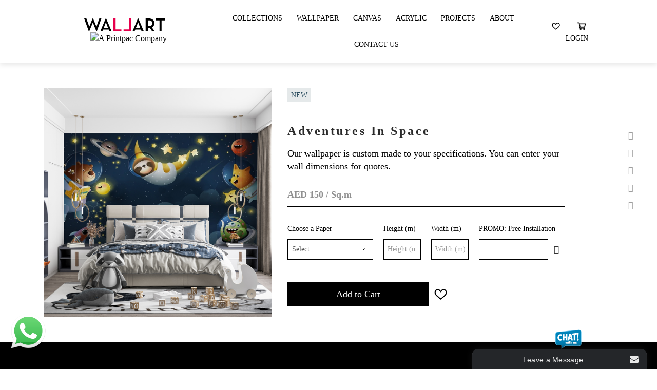

--- FILE ---
content_type: text/html; charset=utf-8
request_url: https://www.wallart.ae/collections?product_id=1212
body_size: 29348
content:
<!DOCTYPE html>
<!--[if IE]><![endif]-->
<!--[if IE 8 ]><html dir="ltr" lang="" class="ie8"><![endif]-->
<!--[if IE 9 ]><html dir="ltr" lang="" class="ie9"><![endif]-->
<!--[if (gt IE 9)|!(IE)]><!-->
<html dir="ltr" lang="">
<!--<![endif]-->
<head>
<meta charset="UTF-8" />
<meta name="viewport" content="width=device-width, initial-scale=1">
<meta http-equiv="X-UA-Compatible" content="IE=edge">
<meta name="robots" content="index, follow">
<meta name="googlebot" content="index, follow, max-snippet:-1, max-image-preview:large, max-video-preview:-1">
<title>Adventures In Space</title>
<base href="https://wallart.ae/" />

<script src="catalog/view/javascript/jquery/jquery-2.1.1.min.js" type="text/javascript"></script>
<script src="catalog/view/javascript/jquery-migrate.js" type="text/javascript"></script>
<link href="catalog/view/javascript/bootstrap/css/bootstrap.min.css" rel="stylesheet" media="screen" />
<link href="catalog/view/theme/default/stylesheet/style.css" rel="stylesheet">
<link href="catalog/view/theme/default/stylesheet/style2.css" rel="stylesheet">
<script src="catalog/view/javascript/bootstrap/js/bootstrap.min.js" type="text/javascript"></script>
<link href="catalog/view/javascript/font-awesome/css/font-awesome.min.css" rel="stylesheet" type="text/css" />
<link href="catalog/view/theme/default/stylesheet/colorbox.css" rel="stylesheet">
<link href="catalog/view/javascript/jquery/magnific/magnific-popup.css" type="text/css" rel="stylesheet" media="screen" />
<link href="catalog/view/javascript/jquery/datetimepicker/bootstrap-datetimepicker.min.css" type="text/css" rel="stylesheet" media="screen" />
<script src="catalog/view/javascript/jquery/magnific/jquery.magnific-popup.min.js" type="text/javascript"></script>
<script src="catalog/view/javascript/jquery/datetimepicker/moment/moment.min.js" type="text/javascript"></script>
<script src="catalog/view/javascript/jquery/datetimepicker/moment/moment-with-locales.min.js" type="text/javascript"></script>
<script src="catalog/view/javascript/jquery/datetimepicker/bootstrap-datetimepicker.min.js" type="text/javascript"></script>

<script type='text/javascript' src='catalog/view/javascript/main.js'></script>
<script type='text/javascript' src='catalog/view/javascript/theia-sticky-sidebar.js'></script>
<script type='text/javascript' src='catalog/view/javascript/custom-script.js'></script>
<script type='text/javascript' src='catalog/view/javascript/jquery.colorbox.js'></script>
<script src="catalog/view/javascript/common.js" type="text/javascript"></script>
<link href="https://wallart.ae/index.php?route=product/product&amp;product_id=1212" rel="canonical" />
<link href="https://wallart.ae/image/catalog/favicon-w.png" rel="icon" />
<!-- Global site tag (gtag.js) - Google Analytics -->
<script async src="https://www.googletagmanager.com/gtag/js?id=UA-149273996-1"></script>
<script>
  window.dataLayer = window.dataLayer || [];
  function gtag(){dataLayer.push(arguments);}
  gtag('js', new Date());

  gtag('config', 'UA-149273996-1');
</script>

<script>
// Scripts for slide menu in mobile
$( document ).ready(function() {
		var menu = $('#slide-menu'),
 menuBtn = $('.slide-menu-icon'),
 body = $(document.body),
 menuWidth = menu.outerWidth();

 menuBtn.on('click', function(){
	 body.toggleClass('open');
	 if(body.hasClass('open')){
		 body.animate({'right' : menuWidth }, 290);
		 menu.animate({'right' : 0 }, 290, function() {
		 body.removeClass('closed');
		 body.addClass('opened');
		 });

	 } else {
		 menu.animate({'right' : -menuWidth }, 290);
		 body.animate({'right' : 0 }, 290, function() {
		 body.removeClass('opened');
		 body.addClass('closed');
		 });
	 }
 });
 $('.slide-menu-icon-close').click(function() {
	 body.removeClass('open');
	 menu.animate({'right' : -menuWidth }, 290);
	 body.animate({'right' : 0 }, 290, function() {
		 body.removeClass('opened');
		 body.addClass('closed');
	 });
 });

// Scripts for submenu item expand and collapse in slide navigation
$('#slide-menu ul.slide-navigation li.menu-item-has-children.first-level > a').click(function(event) {
	$(this).parent().find('.sub-menu.first-level').slideToggle();
	$(this).parent().toggleClass('opened');
});

$('#slide-menu ul.slide-navigation li.menu-item-has-children.second-level > a').click(function(event) {
	$(this).parent().find('.sub-menu.second-level').slideToggle();
	$(this).parent().toggleClass('opened');
});


});



</script>
</head>
<body>

		<!--Slide Menu-->
						<div id="slide-menu">

  <!--slide menu close action-->
  <a href="javascript:void(0)" class="slide-menu-icon-close" title="Close"><i class="fa fa-times"></i></a>
  <!-- ./slide menu close action-->
  <ul class="slide-navigation">
      <li><a href="/collections">Collections</a></li>
      <li><a href="/wallpaper">Wallpaper</a></li> 
      <li><a href="/canvas">Canvas</a></li>
      <li><a href="/acrylic">Acrylic</a></li> 
      <li><a href="/our-projects">Projects</a></li> 
      <li><a href="/about-us">About</a></li>
    <li><a href="/index.php?route=information/contact">Contact Us</a></li>
                  <li><a href="https://wallart.ae/index.php?route=account/register">Register</a></li>
            <li><a href="https://wallart.ae/index.php?route=account/login">Login</a></li>
            <li><a href="https://wallart.ae/index.php?route=checkout/cart" title="Shopping Cart"><img width="18" src="images/basket-white.svg" title="Shopping cart" alt="Shopping cart"></a></li>
      <!-- <li></li> -->
    <li>
      <span class="masthead_socials"> 
    <a href="https://www.facebook.com/wallartdesigns.llc/"><i class="fa fa-facebook color-facebook"></i></a>
    <a href="https://www.linkedin.com/company/wallart-designs-llc"><i class="fa fa-linkedin color-linkedin"></i></a>
    <a href="https://www.instagram.com/wallartdesigns_me/"><i class="fa fa-instagram color-instagram"></i></a>
    <a href="https://twitter.com/Wallart_designs"><i class="fa fa-twitter color-twitter"></i></a>
    <a href="https://www.pinterest.com/wallartdesignsllc/"><i class="fa fa-pinterest color-twitter"></i></a>
    </span>
    </li>
  </ul>
</div>
		<!-- ./Slide Menu-->

<div id="wrapper-container" class="wrapper-container">
		<div class="content-pusher ">
				<header id="masthead" class="site-header affix-top bg-custom-sticky sticky-header header_default header_v1">
					<div class="container">
						<div class="row">
							<div class="navigation col-sm-12">
								<div class="tm-table">
                                  	<span>
                                    										<a href="https://wallart.ae/index.php?route=common/home" title="Wallart Designs" rel="home" class="header-logo"><img src="https://wallart.ae/image/catalog/logo-top.svg" alt="Wallart Designs" /> </a>
									                                      <a class="hp-specialist" href="javascript:void(0)"><img src=" " alt="A Printpac Company"></a>
                                  	</span>
									<!--Slide menu action link-->
									<a title="Menu" href="javascript:void(0)" class="slide-menu-icon"><img width="19" src="images/menu.svg" alt="Menu"></a>
									<!-- ./Slide menu action link-->
									<nav class="width-navigation">
    <div class="inner-navigation">
        <ul class="nav navbar-nav menu-main-menu">
          <li><a href="/collections">Collections</a></li>
          <li><a href="/wallpaper">Wallpaper</a></li> 
          <li><a href="/canvas">Canvas</a></li>
          <li><a href="/acrylic">Acrylic</a></li> 
          <li><a href="/our-projects">Projects</a></li> 
          <li><a href="/about-us">About</a></li>
          <li><a href="/index.php?route=information/contact">Contact Us</a></li>
            <!-- <li></li> -->
        </ul>
    </div>
</nav>
<ul class="nav navbar-nav menu-shop-menu">
  <li><a href="https://wallart.ae/index.php?route=account/wishlist" id="wishlist-total"><img width="16" src="images/heart.svg" alt="Whishlist"></a></li>
  <li><div id="cart" class="btn-group btn-block">
  <button type="button" data-toggle="dropdown" data-loading-text="Loading..." class="musthead-cart">
    <img width="18" src="/images/basket.svg" title="Shopping cart" alt="Shopping cart">
  </button>
  <ul class="shopping-cart">
        <li>
      <p class="text-center">Your shopping cart is empty!</p>
    </li>
      </ul>
</div></li>
  <li><a href="https://wallart.ae/index.php?route=account/login">Login</a></li>
</ul>

								</div>
							</div>
						</div>
						<div class="masthead_fixed">
							<div class="container">
								<div class="row justify-content-between">
									<div class="masthead_partner">  
										
									</div>
									<div class="masthead_socials">  
										<a href="https://www.facebook.com/wallartdesigns.llc/"><i class="fa fa-facebook color-facebook"></i></a></li>
										<a href="https://www.linkedin.com/company/wallart-designs-llc"><i class="fa fa-linkedin color-linkedin"></i></a></li>
										<a href="https://www.instagram.com/wallartdesigns_me/"><i class="fa fa-instagram color-instagram"></i></a></li>
										<a href="https://twitter.com/Wallart_designs"><i class="fa fa-twitter color-twitter"></i></a></li>
										<a href="https://www.pinterest.com/wallartdesignsllc/"><i class="fa fa-pinterest color-twitter"></i></a></li>
									</div>
								</div>
							</div>
						</div>
				</header>
				<div id="main-content">

<div id="product-product" class="container">
  <ul class="breadcrumb">
        <li><a href="https://wallart.ae/index.php?route=common/home"><i class="fa fa-home"></i></a></li>
        <li><a href="https://wallart.ae/collections">Collections</a></li>
        <li><a href="https://wallart.ae/collections?product_id=1212">Adventures In Space</a></li>
      </ul>
  <div class="product-section">
    
    <div id="content" class="">
        <div class="product-single-page">
          <div class="row">
              <div class="col-md-6 col-lg-5 col-sm-12">
                                  <div class="product-image-container">
                    <div class="product-image">
                      <div class="product-image__list">
                                                  <div class="product-image__item">
                            <a href="https://wallart.ae/image/cache/catalog/products/kids/Adventures%20In%20Space-1000x1000.jpg" id="selector">
                              <img class="product-image__img" src="https://wallart.ae/image/cache/catalog/products/kids/Adventures%20In%20Space-1000x1000.jpg" id="selector"/>
                            </a>
                          </div>
                                                  <div class="product-image__item">
                            <a href="https://wallart.ae/image/cache/catalog/products/kids/Adventures%20In%20Space2-1000x1000.jpg" id="selector">
                              <img class="product-image__img" src="https://wallart.ae/image/cache/catalog/products/kids/Adventures%20In%20Space2-1000x1000.jpg" id="selector"/>
                            </a>
                          </div>
                                              </div>
                    </div>
                  </div>
                              </div>
              <div class="col-md-6 col-sm-12">
                  <span class="product-new">New</span>
                    <h1>Adventures In Space</h1>
                    <div class="product-description"><p>Our wallpaper is custom made to your specifications. You can enter your wall dimensions for quotes.<br></p></div>
                                            <ul class="price list-unstyled">
                                                      <li>
                              <h2><span class="main-price" data-price="150">AED 150</span> / Sq.m</h2>
                            </li>
                                                  </ul>
                                          <div id="product"> 
                                              <div class="product-attributes">
                                                                                    <div class="form-group required ">
                                <label class="control-label" for="input-option5243">Choose a Paper </label>
                                  <select name="option[5243]" id="input-option5243" class="form-control ">
                                    <option value="" data-price="AED 150">Select</option>
                                                                            <option value="4940" data-price="AED 150">Textured Surface </option>
                                                                            <option value="4941" data-price="AED 150">Smooth Surface </option>
                                                                      </select>
                              </div>
                                                                                                                                                                                                                                                                                                                                                                                                                                    <div class="form-group required  form-group-size">
                                <label class="control-label" for="input-option5242">Height (m)</label>
                                <input type="text" data-id="5242" name="option[5242]" value="" placeholder="Height (m)" id="input-option5242" class="form-control product_height" />
                              </div>
                                                                                                                                                                                                                                                                                                                                                <div class="form-group required  form-group-size">
                                <label class="control-label" for="input-option5241">Width (m)</label>
                                <input type="text" data-id="5241" name="option[5241]" value="" placeholder="Width (m)" id="input-option5241" class="form-control product_width" />
                              </div>
                                                                                                                                                                                                                                                                                                                                                                                                                                    <div class="form-group required ">
                                <label class="control-label" for="input-option5240">PROMO: Free Installation</label>
                                <div class="input-group date">
                                  <input type="text" name="option[5240]" value="" data-date-format="YYYY-MM-DD" id="input-option5240" class="form-control" />
                                  <span class="input-group-btn">
                                  <button class="btn btn-default" type="button"><i class="fa fa-calendar"></i></button>
                                  </span></div>
                              </div>
                                                                                                                                      </div>
                                            <input type="hidden"  name="widthId" value=""  id="input-option-width"  />
                      <input type="hidden"  name="heightId" value=""  id="input-option-height"  />

                      <div class="form-group form-group-qty">
                                                <input type="hidden" name="quantity" value="1" size="2" id="input-quantity" class="form-control" />
                        <input type="hidden" name="product_id" value="1212" />
                        <br />
                      </div>
                      
                      <div class="form-group add-to-cart">
                        <button type="button" id="button-cart" data-loading-text="Loading..." class="btn btn-dark">Add to Cart</button>
                        <button type="button" data-toggle="tooltip" class="btn btn-default" title="Add to Wish List" onclick="wishlist.add('1212');"><img width="25" src="images/heart.svg" alt="Whishlist"></button>
                      </div>
                      </div>
              </div>
          </div>
        </div>
        
      
            <script type='text/javascript'>
    var onWebChat={ar:[], set: function(a,b){if (typeof onWebChat_==='undefined'){this.ar.
    push([a,b]);}else{onWebChat_.set(a,b);}},get:function(a){return(onWebChat_.get(a));},w
        :(function(){ var ga=document.createElement('script'); ga.type = 'text/javascript';ga.
        async=1;ga.src='//www.onwebchat.com/clientchat/9e5fd4fd9602576f5dfb791638d87272';
        var s=document.getElementsByTagName('script')[0];s.parentNode.insertBefore(ga,s);})()}
</script>


    </div>
    
  </div>
  </div>



<script type="text/javascript">

jQuery('.product-image-container').imagesLoaded( function() {
  jQuery(".product-image__list").owlCarousel({
        items: 1,
        navigation: true,
        navigationText : ["",""],
        pagination: false,
        singleItem: true,
        lazyLoad: true,
      });
});

jQuery(".canvas-size").change(function() {
  var price = jQuery(this).find(':selected').attr('data-price');
  var main_price = jQuery('.main-price');
  main_price.html(price);
});
      

</script>
<script type="text/javascript"><!--
$('select[name=\'recurring_id\'], input[name="quantity"]').change(function(){
  $.ajax({
    url: 'index.php?route=product/product/getRecurringDescription',
    type: 'post',
    data: $('input[name=\'product_id\'], input[name=\'quantity\'], select[name=\'recurring_id\']'),
    dataType: 'json',
    beforeSend: function() {
      $('#recurring-description').html('');
    },
    success: function(json) {
      $('.alert-dismissible, .text-danger').remove();

      if (json['success']) {
        $('#recurring-description').html(json['success']);
      }
    }
  });
});
//--></script>
<script type="text/javascript"><!--

/*function priceCalculate() {
  var price = $('.main-price').data('price'),
      width = $('input.product_width').val();
      height = $('input.product_height').val();

  if (height === 0 || height === undefined) height = '';
  if (width === 0 || width === undefined) width = '';
  
  var total = price*height*width;

  $('.main-price').html('AED '+ total);
}*/
/*$('.instalation').change(function(){
  var price = $(this).find(':selected').attr('data-price');
  var main_price = $('.main-price');
  if(price != '') {  
    main_price.html(price);
  } else {
    var orig_price = main_price.data('price');
    main_price.html('AED '+ orig_price);
  }
});*/
$('input.product_width').on('input',function(e){
    var widthId = $(".product_width").data('id');
    $("#input-option-width").val(widthId);
});
$('input.product_height').on('input',function(e){
    var heightId = $(".product_height").data('id');
    $("#input-option-height").val(heightId);
});

$('#button-cart').on('click', function() {
    var widthId = $(".product_width").data('id');
    $("#input-option-width").val(widthId);
    var heightId = $(".product_height").data('id');
    $("#input-option-height").val(heightId);
  $.ajax({
    url: 'index.php?route=checkout/cart/add',
    type: 'post',
    data: $('#product input[type=\'text\'], #product input[type=\'hidden\'], #product input[type=\'radio\']:checked, #product input[type=\'checkbox\']:checked, #product select, #product textarea '),
    dataType: 'json',
    beforeSend: function() {
      $('#button-cart').button('loading');
    },
    complete: function() {
      $('#button-cart').button('reset');
    },
    success: function(json) {
      $('.alert-dismissible, .text-danger').remove();
      $('.form-group').removeClass('has-error');

      if (json['error']) {
        if (json['error']['option']) {
          for (i in json['error']['option']) {
            var element = $('#input-option' + i.replace('_', '-'));

            if (element.parent().hasClass('input-group')) {
              element.parent().after('<div class="text-danger">' + json['error']['option'][i] + '</div>');
            } else {
              element.after('<div class="text-danger">' + json['error']['option'][i] + '</div>');
            }
          }
        }

        if (json['error']['recurring']) {
          $('select[name=\'recurring_id\']').after('<div class="text-danger">' + json['error']['recurring'] + '</div>');
        }

        // Highlight any found errors
        $('.text-danger').parent().addClass('has-error');
      }

      if (json['success']) {
        $('.breadcrumb').after('<div class="alert alert-success alert-dismissible">' + json['success'] + '<button type="button" class="close" data-dismiss="alert">&times;</button></div>');

       // $('#cart > button').html('<span id="cart-total"><i class="fa fa-shopping-cart"></i> ' + json['total'] + '</span>');

        $('html, body').animate({ scrollTop: 0 }, 'slow');

        $('#cart > ul').load('index.php?route=common/cart/info ul li');
      }
    },
        error: function(xhr, ajaxOptions, thrownError) {
            alert(thrownError + "\r\n" + xhr.statusText + "\r\n" + xhr.responseText);
        }
  });
});
//--></script>
<script type="text/javascript"><!--
$('.date').datetimepicker({
  language: 'en-gb',
  pickTime: false
});

$('.datetime').datetimepicker({
  language: 'en-gb',
  pickDate: true,
  pickTime: true
});

$('.time').datetimepicker({
  language: 'en-gb',
  pickDate: false
});

$('button[id^=\'button-upload\']').on('click', function() {
  var node = this;

  $('#form-upload').remove();

  $('body').prepend('<form enctype="multipart/form-data" id="form-upload" style="display: none;"><input type="file" name="file" /></form>');

  $('#form-upload input[name=\'file\']').trigger('click');

  if (typeof timer != 'undefined') {
      clearInterval(timer);
  }

  timer = setInterval(function() {
    if ($('#form-upload input[name=\'file\']').val() != '') {
      clearInterval(timer);

      $.ajax({
        url: 'index.php?route=tool/upload',
        type: 'post',
        dataType: 'json',
        data: new FormData($('#form-upload')[0]),
        cache: false,
        contentType: false,
        processData: false,
        beforeSend: function() {
          $(node).button('loading');
        },
        complete: function() {
          $(node).button('reset');
        },
        success: function(json) {
          $('.text-danger').remove();

          if (json['error']) {
            $(node).parent().find('input').after('<div class="text-danger">' + json['error'] + '</div>');
          }

          if (json['success']) {
            alert(json['success']);

            $(node).parent().find('input').val(json['code']);
          }
        },
        error: function(xhr, ajaxOptions, thrownError) {
          alert(thrownError + "\r\n" + xhr.statusText + "\r\n" + xhr.responseText);
        }
      });
    }
  }, 500);
});
//--></script>
<script type="text/javascript"><!--
$('#review').delegate('.pagination a', 'click', function(e) {
    e.preventDefault();

    $('#review').fadeOut('slow');

    $('#review').load(this.href);

    $('#review').fadeIn('slow');
});

$('#review').load('index.php?route=product/product/review&product_id=1212');

$('#button-review').on('click', function() {
  $.ajax({
    url: 'index.php?route=product/product/write&product_id=1212',
    type: 'post',
    dataType: 'json',
    data: $("#form-review").serialize(),
    beforeSend: function() {
      $('#button-review').button('loading');
    },
    complete: function() {
      $('#button-review').button('reset');
    },
    success: function(json) {
      $('.alert-dismissible').remove();

      if (json['error']) {
        $('#review').after('<div class="alert alert-danger alert-dismissible"><i class="fa fa-exclamation-circle"></i> ' + json['error'] + '</div>');
      }

      if (json['success']) {
        $('#review').after('<div class="alert alert-success alert-dismissible"><i class="fa fa-check-circle"></i> ' + json['success'] + '</div>');

        $('input[name=\'name\']').val('');
        $('textarea[name=\'text\']').val('');
        $('input[name=\'rating\']:checked').prop('checked', false);
      }
    }
  });
});

$(document).ready(function() {
// var replaced = $("body").html().replace('Magic Scroll™ trial version',' ');
// $("body").html(replaced);
$('#input-option229').on('keyup', function() {
    //alert($(this).val());
});
$('#input-option230').on('keyup', function() {
    //alert($(this).val());
});
$('#input-quantity').on('keyup', function() {
    //alert($(this).val());
});


  $('.product-image__item').magnificPopup({
    type:'image',
    delegate: 'a',
    gallery: {
      enabled: true
    }
  });
});
//--></script>
<footer class="footer">
  <div class="container">
    <div class="row">
      <div class="col-md-4">
			<a href="" title="" rel="home" class="footer-logo"><img src="https://www.wallart.ae/image/catalog/logo-bottom.svg" alt="Wallart Designs"></a>
                <address class="footer-address">Wallart Designs LLC<br />
PO Box 7823, C29,<br />
Dubai Production City,<br />
Dubai, United Arab Emirates<br />
License No: 843958<br />
</address>
                <a class="btn-arrow" href="https://maps.google.com/maps?q=printpac%20middleeast&hl=en-gb&t=m&z=15">View on map</a>
      </div>
      <div class="col-6 col-md-2">
      	<h5>We accept</h5>
        <ul class="footer-list footer-payments">
           <li><a href="https://www.visa.com/" rel="nofollow"><img width="50" src="images/icon-visa.svg" alt="visa"></a></li>
           <li><a href="https://www.mastercard.com/" rel="nofollow"><img width="50" src="images/icon-mastercard.svg" alt="mastercard"></a></li>
           <li><a href="https://www.payfort.com/" rel="nofollow"><img width="60" src="images/icon-payfort.svg" alt="payfort"></a></li>
        </ul>
      </div>
            <div class="col-6 col-md-2">
        <h5>Information</h5>
        <ul class="footer-list">
                   <li><a href="https://wallart.ae/about-us">About Us</a></li>
                    <li><a href="https://wallart.ae/privacy--policy">Privacy Policy</a></li>
                    <li><a href="https://wallart.ae/terms-and-conditions">Terms &amp; Conditions</a></li>
                    <li><a href="https://wallart.ae/shipping-and-returns">Shipping &amp; Returns</a></li>
                  </ul>
      </div>
            <div class="col-6 col-md-2">
        <h5>Customer Service</h5>
        <ul class="footer-list">
          <li><a href="https://wallart.ae/index.php?route=information/contact">Contact Us</a></li>
          <!--<li><a href="https://wallart.ae/index.php?route=account/return/add">Returns</a></li>-->
          <li><a href="https://wallart.ae/index.php?route=information/sitemap">Site Map</a></li>

        </ul>
      </div>

      <div class="col-6 col-md-2">
        <h5>My Account</h5>
        <ul class="footer-list">
          <li><a href="https://wallart.ae/index.php?route=account/account">My Account</a></li>
          <li><a href="https://wallart.ae/index.php?route=account/order">Order History</a></li>
          <li><a href="https://wallart.ae/index.php?route=account/wishlist">Wish List</a></li>
        </ul>
      </div>

    </div>
 
    <p class="footer-copyright">© 2023 Wallart Designs. All Rights Reserved</p>
        <!-- <p class="text-copyright border-copyright">Powered By <a href="http://www.printpac.ae">Printpac</a><br /> Wallart Designs &copy; 2026</p> -->


  </div>
</footer>

    </div>
  </div>
</div>
<!-- whatsapp chat popup -->
<div class="whatsapp-chat-btn">
    <button class="open-button" onclick="openForm()"><img alt="Chat with Wallart on WhatsApp"
                                                          src="https://www.wallart.ae/image/catalog/whatsapp.png"
                                                          style="height: 100px; width:100px;" title=""/>
    </button>
</div>
<div class="chat-popup" id="myForm">
    <form action="/action_page.php" class="form-container">
        <figure><img
                src="https://www.wallart.ae/image/catalog/printpac-sq-logo.png" style="width:80px;height:80px;"/>
            <figcaption class="chat-name">Wallart Customer Service</figcaption>
        </figure>
        <div class="speech-bubble">
            <p>How can I help you today?</p>
        </div>
        <button type="button" class="btn"
                onclick="document.location='https://api.whatsapp.com/send?phone=+971569255278'">Chat
        </button>
        <button type="button" class="btn cancel" onclick="closeForm()">Close</button>
    </form>
</div>

<script> function openForm() {
    document.getElementById("myForm").style.display = "block";
}

function closeForm() {
    document.getElementById("myForm").style.display = "none";
} </script>
<!-- whatsapp popup ends -->

</body></html>


--- FILE ---
content_type: text/plain; charset=UTF-8
request_url: https://www.onwebchat.com/socket.io/?server=1&siteid=26738&EIO=4&transport=polling&t=PlAJWnO&sid=oKEtB0c2voEZ8eBB4Y3h
body_size: 4
content:
42["addvisited1","2026-1-17"]42["setCookie","onwbchtclientid",544762914]

--- FILE ---
content_type: image/svg+xml
request_url: https://wallart.ae/images/basket-white.svg
body_size: 2183
content:
<svg width="20" height="18" viewBox="0 0 20 18" fill="none" xmlns="http://www.w3.org/2000/svg">
<g clip-path="url(#clip0)">
<path d="M16.0626 11.3092L16.0626 11.3092L18.172 3.92639L18.172 3.92637C18.2347 3.70687 18.1907 3.47087 18.0534 3.28869L18.0533 3.28858C17.9159 3.10645 17.701 2.99922 17.4727 2.99922H4.74366L4.40149 1.45941L4.40148 1.45935C4.32743 1.12663 4.03236 0.889844 3.69141 0.889844H0.527344C0.125612 0.889844 -0.2 1.21546 -0.2 1.61719C-0.2 2.01892 0.125612 2.34453 0.527344 2.34453H3.108L4.94307 10.6026C4.39309 10.9059 4.01875 11.4915 4.01875 12.1641C4.01875 13.1468 4.81801 13.9461 5.80078 13.9461H15.3633C15.765 13.9461 16.0906 13.6205 16.0906 13.2188C16.0906 12.817 15.765 12.4914 15.3633 12.4914H5.80078C5.62051 12.4914 5.47344 12.3443 5.47344 12.1641C5.47344 11.9841 5.61994 11.8373 5.79988 11.8369H5.80023C5.80297 11.8369 5.80549 11.8368 5.80775 11.8367H15.3633C15.688 11.8367 15.9734 11.6214 16.0626 11.3092ZM5.82116 11.8358C5.82138 11.8358 5.8212 11.8358 5.82075 11.8358L5.82116 11.8358ZM6.38419 10.382L5.06683 4.45391H16.5084L14.8146 10.382H6.38419Z" fill="white" stroke="white" stroke-width="0.4"/>
<path d="M5.07338 15.3281C5.07338 16.3109 5.87264 17.1102 6.85541 17.1102C7.83818 17.1102 8.63744 16.3109 8.63744 15.3281C8.63744 14.3454 7.83818 13.5461 6.85541 13.5461C5.87264 13.5461 5.07338 14.3454 5.07338 15.3281ZM6.85541 15.0008C7.03568 15.0008 7.18275 15.1479 7.18275 15.3281C7.18275 15.5084 7.03568 15.6555 6.85541 15.6555C6.67514 15.6555 6.52806 15.5084 6.52806 15.3281C6.52806 15.1479 6.67514 15.0008 6.85541 15.0008Z" fill="white" stroke="white" stroke-width="0.4"/>
<path d="M12.5266 15.3281C12.5266 16.3109 13.3259 17.1102 14.3087 17.1102C15.2914 17.1102 16.0907 16.3109 16.0907 15.3281C16.0907 14.3454 15.2914 13.5461 14.3087 13.5461C13.3259 13.5461 12.5266 14.3454 12.5266 15.3281ZM14.3087 15.0008C14.4889 15.0008 14.636 15.1479 14.636 15.3281C14.636 15.5084 14.4889 15.6555 14.3087 15.6555C14.1284 15.6555 13.9813 15.5084 13.9813 15.3281C13.9813 15.1479 14.1284 15.0008 14.3087 15.0008Z" fill="white" stroke="white" stroke-width="0.4"/>
</g>
<defs>
<clipPath id="clip0">
<rect width="20" height="18" fill="black"/>
</clipPath>
</defs>
</svg>


--- FILE ---
content_type: image/svg+xml
request_url: https://wallart.ae/images/icon-mastercard.svg
body_size: 5498
content:
<?xml version="1.0" encoding="utf-8"?>
<svg id="master-artboard" viewBox="0 0 495.42742919921875 309.8153991699219" version="1.1" xmlns="http://www.w3.org/2000/svg" x="0px" y="0px" style="enable-background:new 0 0 1400 980;" width="495.42742919921875px" height="309.8153991699219px"><rect id="ee-background" x="0" y="0" width="495.42742919921875" height="309.8153991699219" style="fill: white; fill-opacity: 0; pointer-events: none;"/><g transform="matrix(0.9574676156044006, 0, 0, 0.9574676156044006, 6.0393218994140625, -88.72975158691406)"><path style="fill:#FFB600;" d="M504,252c0,83.2-67.2,151.2-151.2,151.2c-83.2,0-151.2-68-151.2-151.2l0,0&#10;&#9;c0-83.2,67.2-151.2,150.4-151.2C436.8,100.8,504,168.8,504,252L504,252z"/><path style="fill:#F7981D;" d="M352.8,100.8c83.2,0,151.2,68,151.2,151.2l0,0c0,83.2-67.2,151.2-151.2,151.2&#10;&#9;c-83.2,0-151.2-68-151.2-151.2"/><path style="fill:#FF8500;" d="M352.8,100.8c83.2,0,151.2,68,151.2,151.2l0,0c0,83.2-67.2,151.2-151.2,151.2"/><path style="fill:#FF5050;" d="M149.6,100.8C67.2,101.6,0,168.8,0,252s67.2,151.2,151.2,151.2c39.2,0,74.4-15.2,101.6-39.2l0,0l0,0&#10;&#9;c5.6-4.8,10.4-10.4,15.2-16h-31.2c-4-4.8-8-10.4-11.2-15.2h53.6c3.2-4.8,6.4-10.4,8.8-16h-71.2c-2.4-4.8-4.8-10.4-6.4-16h83.2&#10;&#9;c4.8-15.2,8-31.2,8-48c0-11.2-1.6-21.6-3.2-32h-92.8c0.8-5.6,2.4-10.4,4-16h83.2c-1.6-5.6-4-11.2-6.4-16H216&#10;&#9;c2.4-5.6,5.6-10.4,8.8-16h53.6c-3.2-5.6-7.2-11.2-12-16h-29.6c4.8-5.6,9.6-10.4,15.2-15.2c-26.4-24.8-62.4-39.2-101.6-39.2&#10;&#9;C150.4,100.8,150.4,100.8,149.6,100.8z"/><path style="fill:#E52836;" d="M0,252c0,83.2,67.2,151.2,151.2,151.2c39.2,0,74.4-15.2,101.6-39.2l0,0l0,0&#10;&#9;c5.6-4.8,10.4-10.4,15.2-16h-31.2c-4-4.8-8-10.4-11.2-15.2h53.6c3.2-4.8,6.4-10.4,8.8-16h-71.2c-2.4-4.8-4.8-10.4-6.4-16h83.2&#10;&#9;c4.8-15.2,8-31.2,8-48c0-11.2-1.6-21.6-3.2-32h-92.8c0.8-5.6,2.4-10.4,4-16h83.2c-1.6-5.6-4-11.2-6.4-16H216&#10;&#9;c2.4-5.6,5.6-10.4,8.8-16h53.6c-3.2-5.6-7.2-11.2-12-16h-29.6c4.8-5.6,9.6-10.4,15.2-15.2c-26.4-24.8-62.4-39.2-101.6-39.2h-0.8"/><path style="fill:#CB2026;" d="M151.2,403.2c39.2,0,74.4-15.2,101.6-39.2l0,0l0,0c5.6-4.8,10.4-10.4,15.2-16h-31.2&#10;&#9;c-4-4.8-8-10.4-11.2-15.2h53.6c3.2-4.8,6.4-10.4,8.8-16h-71.2c-2.4-4.8-4.8-10.4-6.4-16h83.2c4.8-15.2,8-31.2,8-48&#10;&#9;c0-11.2-1.6-21.6-3.2-32h-92.8c0.8-5.6,2.4-10.4,4-16h83.2c-1.6-5.6-4-11.2-6.4-16H216c2.4-5.6,5.6-10.4,8.8-16h53.6&#10;&#9;c-3.2-5.6-7.2-11.2-12-16h-29.6c4.8-5.6,9.6-10.4,15.2-15.2c-26.4-24.8-62.4-39.2-101.6-39.2h-0.8"/><g>
	<path style="fill:#FFFFFF;" d="M204.8,290.4l2.4-13.6c-0.8,0-2.4,0.8-4,0.8c-5.6,0-6.4-3.2-5.6-4.8l4.8-28h8.8l2.4-15.2h-8l1.6-9.6&#10;&#9;&#9;h-16c0,0-9.6,52.8-9.6,59.2c0,9.6,5.6,13.6,12.8,13.6C199.2,292.8,203.2,291.2,204.8,290.4z"/>
	<path style="fill:#FFFFFF;" d="M210.4,264.8c0,22.4,15.2,28,28,28c12,0,16.8-2.4,16.8-2.4l3.2-15.2c0,0-8.8,4-16.8,4&#10;&#9;&#9;c-17.6,0-14.4-12.8-14.4-12.8H260c0,0,2.4-10.4,2.4-14.4c0-10.4-5.6-23.2-23.2-23.2C222.4,227.2,210.4,244.8,210.4,264.8z&#10;&#9;&#9; M238.4,241.6c8.8,0,7.2,10.4,7.2,11.2H228C228,252,229.6,241.6,238.4,241.6z"/>
	<path style="fill:#FFFFFF;" d="M340,290.4l3.2-17.6c0,0-8,4-13.6,4c-11.2,0-16-8.8-16-18.4c0-19.2,9.6-29.6,20.8-29.6&#10;&#9;&#9;c8,0,14.4,4.8,14.4,4.8l2.4-16.8c0,0-9.6-4-18.4-4c-18.4,0-36.8,16-36.8,46.4c0,20,9.6,33.6,28.8,33.6&#10;&#9;&#9;C331.2,292.8,340,290.4,340,290.4z"/>
	<path style="fill:#FFFFFF;" d="M116.8,227.2c-11.2,0-19.2,3.2-19.2,3.2L95.2,244c0,0,7.2-3.2,17.6-3.2c5.6,0,10.4,0.8,10.4,5.6&#10;&#9;&#9;c0,3.2-0.8,4-0.8,4s-4.8,0-7.2,0c-13.6,0-28.8,5.6-28.8,24c0,14.4,9.6,17.6,15.2,17.6c11.2,0,16-7.2,16.8-7.2l-0.8,6.4H132l6.4-44&#10;&#9;&#9;C138.4,228,122.4,227.2,116.8,227.2z M120,263.2c0,2.4-1.6,15.2-11.2,15.2c-4.8,0-6.4-4-6.4-6.4c0-4,2.4-9.6,14.4-9.6&#10;&#9;&#9;C119.2,263.2,120,263.2,120,263.2z"/>
	<path style="fill:#FFFFFF;" d="M153.6,292c4,0,24,0.8,24-20.8c0-20-19.2-16-19.2-24c0-4,3.2-5.6,8.8-5.6c2.4,0,11.2,0.8,11.2,0.8&#10;&#9;&#9;l2.4-14.4c0,0-5.6-1.6-15.2-1.6c-12,0-24,4.8-24,20.8c0,18.4,20,16.8,20,24c0,4.8-5.6,5.6-9.6,5.6c-7.2,0-14.4-2.4-14.4-2.4&#10;&#9;&#9;l-2.4,14.4C136,290.4,140,292,153.6,292z"/>
	<path style="fill:#FFFFFF;" d="M472.8,214.4l-3.2,21.6c0,0-6.4-8-15.2-8c-14.4,0-27.2,17.6-27.2,38.4c0,12.8,6.4,26.4,20,26.4&#10;&#9;&#9;c9.6,0,15.2-6.4,15.2-6.4l-0.8,5.6h16l12-76.8L472.8,214.4z M465.6,256.8c0,8.8-4,20-12.8,20c-5.6,0-8.8-4.8-8.8-12.8&#10;&#9;&#9;c0-12.8,5.6-20.8,12.8-20.8C462.4,243.2,465.6,247.2,465.6,256.8z"/>
	<path style="fill:#FFFFFF;" d="M29.6,291.2l9.6-57.6l1.6,57.6H52l20.8-57.6L64,291.2h16.8l12.8-76.8H67.2l-16,47.2l-0.8-47.2H27.2&#10;&#9;&#9;l-12.8,76.8H29.6z"/>
	<path style="fill:#FFFFFF;" d="M277.6,291.2c4.8-26.4,5.6-48,16.8-44c1.6-10.4,4-14.4,5.6-18.4c0,0-0.8,0-3.2,0&#10;&#9;&#9;c-7.2,0-12.8,9.6-12.8,9.6l1.6-8.8h-15.2L260,292h17.6V291.2z"/>
	<path style="fill:#FFFFFF;" d="M376.8,227.2c-11.2,0-19.2,3.2-19.2,3.2l-2.4,13.6c0,0,7.2-3.2,17.6-3.2c5.6,0,10.4,0.8,10.4,5.6&#10;&#9;&#9;c0,3.2-0.8,4-0.8,4s-4.8,0-7.2,0c-13.6,0-28.8,5.6-28.8,24c0,14.4,9.6,17.6,15.2,17.6c11.2,0,16-7.2,16.8-7.2l-0.8,6.4H392l6.4-44&#10;&#9;&#9;C399.2,228,382.4,227.2,376.8,227.2z M380.8,263.2c0,2.4-1.6,15.2-11.2,15.2c-4.8,0-6.4-4-6.4-6.4c0-4,2.4-9.6,14.4-9.6&#10;&#9;&#9;C380,263.2,380,263.2,380.8,263.2z"/>
	<path style="fill:#FFFFFF;" d="M412,291.2c4.8-26.4,5.6-48,16.8-44c1.6-10.4,4-14.4,5.6-18.4c0,0-0.8,0-3.2,0&#10;&#9;&#9;c-7.2,0-12.8,9.6-12.8,9.6l1.6-8.8h-15.2L394.4,292H412V291.2z"/>
</g><g>
</g><g>
</g><g>
</g><g>
</g><g>
</g><g>
</g><g>
</g><g>
</g><g>
</g><g>
</g><g>
</g><g>
</g><g>
</g><g>
</g><g>
</g></g></svg>

--- FILE ---
content_type: text/plain; charset=UTF-8
request_url: https://www.onwebchat.com/socket.io/?server=1&siteid=26738&EIO=4&transport=polling&t=PlAJWdP
body_size: 40
content:
0{"sid":"oKEtB0c2voEZ8eBB4Y3h","upgrades":["websocket"],"pingInterval":25000,"pingTimeout":20000,"maxPayload":1000000}

--- FILE ---
content_type: text/plain; charset=UTF-8
request_url: https://www.onwebchat.com/socket.io/?server=1&siteid=26738&EIO=4&transport=polling&t=PlAJWjD&sid=oKEtB0c2voEZ8eBB4Y3h
body_size: -34
content:
40{"sid":"xudWMFlRSBHvnzgP4Y3j"}

--- FILE ---
content_type: image/svg+xml
request_url: https://wallart.ae/images/icon-payfort.svg
body_size: 10249
content:
<svg width="57" height="22" viewBox="0 0 57 22" fill="none" xmlns="http://www.w3.org/2000/svg">
<path d="M0.63758 17.2135C0.63758 16.0789 0.654884 14.9433 0.627961 13.8096C0.618346 13.425 0.701042 13.0856 1.0222 12.8952C2.22893 12.1856 2.47893 11.1279 2.42989 9.79137C2.39527 8.8606 2.13662 8.20964 1.43373 7.67599C1.37027 7.62791 1.30969 7.57503 1.24142 7.52984C0.358731 6.90772 0.0462316 6.08753 0.142385 4.99426C0.249116 3.7731 0.164501 2.53464 0.166424 1.30387C0.166424 0.719258 0.314502 0.570221 0.90681 0.56926C2.60296 0.56926 4.29912 0.56926 5.99527 0.56926C6.627 0.56926 6.73662 0.687529 6.73758 1.33849C6.73758 2.56926 6.7472 3.80003 6.73181 5.0308C6.73181 5.34907 6.79623 5.47695 7.14912 5.47984C8.46066 5.48945 8.46066 5.50291 8.46066 4.19715C8.46066 2.7433 8.46066 2.7433 9.90873 2.7433C10.8703 2.7433 11.8318 2.7433 12.7933 2.7433C13.3703 2.7433 13.5626 2.9356 13.5626 3.5183C13.5626 4.04618 13.5789 4.57599 13.5568 5.10099C13.5443 5.40388 13.6587 5.47118 13.9414 5.47599C15.2799 5.50195 15.2799 5.50964 15.2799 4.17503C15.2799 3.21349 15.2799 2.25676 15.2799 1.2981C15.2799 0.697143 15.4164 0.565415 16.0183 0.564453C17.6985 0.564453 19.3786 0.564453 21.0587 0.564453C21.6357 0.564453 21.8049 0.727914 21.8058 1.30003C21.8058 2.72214 21.8058 4.14522 21.8116 5.56734C21.819 5.70206 21.7937 5.83657 21.738 5.95944C21.6822 6.08231 21.5976 6.18991 21.4914 6.27311C20.9424 6.73176 20.4174 7.2183 19.8635 7.67022C19.7673 7.73955 19.6903 7.83225 19.6398 7.93959C19.5894 8.04692 19.5671 8.16535 19.5751 8.28368C19.5885 8.81061 19.5866 9.34138 19.5751 9.86637C19.5684 10.3279 19.3126 10.6183 18.9424 10.6106C18.5722 10.6029 18.3655 10.3481 18.3578 9.88849C18.352 9.18464 18.3655 8.4808 18.352 7.77791C18.3446 7.64275 18.3701 7.50782 18.4264 7.38471C18.4827 7.2616 18.568 7.154 18.6751 7.07118C19.2241 6.61157 19.7626 6.13849 20.3097 5.67984C20.3951 5.62368 20.4657 5.54761 20.5153 5.45818C20.5648 5.36874 20.592 5.26861 20.5943 5.16637C20.5847 4.15964 20.5809 3.15291 20.5943 2.14618C20.5943 1.82407 20.4722 1.73368 20.1684 1.73657C19.0962 1.75003 18.0241 1.75195 16.952 1.73657C16.5933 1.73657 16.4818 1.86541 16.4866 2.21734C16.503 3.43176 16.4953 4.64618 16.4924 5.86157C16.4924 6.52118 16.2905 6.72118 15.6357 6.72695C14.803 6.72695 13.9712 6.73368 13.1357 6.72695C12.5587 6.72118 12.3587 6.51445 12.3559 5.94618C12.3559 5.4183 12.3424 4.88849 12.3559 4.36349C12.3655 4.0933 12.3241 3.96253 12.001 3.97887C11.328 4.0058 10.6549 3.99426 9.98181 3.97887C9.7472 3.97887 9.64816 4.02503 9.66066 4.29137C9.68565 4.83368 9.67412 5.37791 9.66642 5.92118C9.65777 6.53272 9.46835 6.72311 8.86258 6.72695C8.02925 6.73272 7.19591 6.73272 6.36258 6.72695C5.73373 6.72695 5.5395 6.53464 5.53566 5.88368C5.52797 4.68561 5.51739 3.48561 5.54239 2.28753C5.55104 1.87695 5.44623 1.72407 5.01162 1.73657C3.9722 1.76734 2.93085 1.76445 1.89142 1.73657C1.48085 1.72695 1.37604 1.87118 1.38374 2.25964C1.40585 3.36253 1.402 4.46541 1.38374 5.5683C1.37736 5.71067 1.40439 5.85257 1.46266 5.98263C1.52093 6.11269 1.60882 6.22732 1.71931 6.31734C2.24046 6.78849 2.7395 7.27887 3.2645 7.74907C3.37507 7.83998 3.46308 7.95527 3.52164 8.08589C3.58019 8.21651 3.6077 8.35892 3.60201 8.50195C3.59239 9.60484 3.59527 10.7077 3.60201 11.8106C3.60201 12.0991 3.54046 12.3356 3.28469 12.5145C3.10392 12.6404 2.97989 12.8529 2.79239 12.9596C1.92027 13.4548 1.80008 14.2154 1.83085 15.1423C1.89527 16.9943 1.85104 18.85 1.84912 20.7039C1.84912 21.2096 1.62315 21.5106 1.24719 21.5183C0.871231 21.526 0.628928 21.2298 0.627005 20.7231C0.635659 19.5471 0.638542 18.3808 0.63758 17.2135Z" fill="white"/>
<path d="M37.0193 21.5122C36.4176 21.5085 35.8225 21.3863 35.2681 21.1526C34.7136 20.9189 34.2106 20.5783 33.7878 20.1502C33.365 19.7221 33.0306 19.2149 32.8038 18.6576C32.577 18.1003 32.4622 17.5038 32.4659 16.9021C32.4696 16.3004 32.5918 15.7053 32.8255 15.1509C33.0592 14.5964 33.3998 14.0934 33.8279 13.6706C34.256 13.2478 34.7632 12.9134 35.3205 12.6866C35.8778 12.4598 36.4743 12.345 37.076 12.3487C39.6597 12.3795 41.6693 14.4103 41.6616 16.9833C41.652 19.493 39.5741 21.5189 37.0193 21.5122ZM39.5548 16.9487C39.5636 16.6153 39.506 16.2836 39.3852 15.9727C39.2643 15.6619 39.0828 15.3782 38.8512 15.1383C38.6196 14.8983 38.3426 14.7069 38.0362 14.5752C37.7298 14.4434 37.4003 14.3741 37.0668 14.3711C36.7333 14.368 36.4026 14.4315 36.0939 14.5577C35.7852 14.6839 35.5047 14.8703 35.2688 15.106C35.0329 15.3418 34.8463 15.6221 34.72 15.9307C34.5936 16.2394 34.5299 16.57 34.5327 16.9035C34.5183 18.2718 35.6866 19.4516 37.0481 19.4487C37.7095 19.4403 38.3415 19.1741 38.8096 18.7069C39.2778 18.2396 39.5451 17.6082 39.5548 16.9468V16.9487Z" fill="white"/>
<path d="M42.5068 16.9208C42.5068 15.6112 42.5193 14.3016 42.4991 12.992C42.4933 12.5959 42.6202 12.4583 43.0202 12.4651C44.2193 12.4853 45.4241 12.4651 46.6183 12.4737C47.9452 12.4805 48.9933 13.3112 49.3231 14.6055C49.6174 15.7593 49.0645 16.9507 47.9241 17.5709C47.6154 17.7391 47.5395 17.8708 47.7395 18.216C48.2279 19.0362 48.6549 19.892 49.1049 20.7353C49.3693 21.2314 49.2731 21.392 48.7135 21.3978C48.4097 21.3978 48.101 21.3651 47.8029 21.4055C47.2827 21.4766 47.0222 21.2324 46.8145 20.7872C46.3972 19.8939 45.9183 19.0285 45.4972 18.1372C45.3145 17.7526 45.0087 17.9122 44.7539 17.916C44.477 17.916 44.5279 18.1757 44.527 18.3584C44.527 19.1891 44.5077 20.0199 44.5337 20.8497C44.5472 21.2776 44.3779 21.4266 43.9712 21.4016C43.6679 21.3833 43.3639 21.3833 43.0606 21.4016C42.6549 21.4266 42.4914 21.2785 42.4981 20.8497C42.5174 19.541 42.5068 18.2305 42.5068 16.9208ZM45.6097 16.2391C45.8654 16.2391 46.1212 16.2478 46.3789 16.2391C46.9779 16.2141 47.3404 15.8545 47.3481 15.2776C47.3558 14.7007 46.9904 14.3468 46.3866 14.316C46.0366 14.2987 45.6847 14.3093 45.3289 14.316C44.3741 14.3218 44.5279 14.2343 44.5222 15.1353C44.5135 16.2391 44.5193 16.2391 45.6097 16.2391Z" fill="white"/>
<path d="M26.3347 16.8703C26.3347 15.6088 26.3481 14.3463 26.327 13.0848C26.3193 12.6386 26.4433 12.4559 26.9241 12.4636C28.4914 12.4886 30.0587 12.4886 31.626 12.4636C32.0818 12.4578 32.2308 12.6271 32.1923 13.0559C32.1705 13.3119 32.1705 13.5692 32.1923 13.8251C32.2241 14.2386 32.0529 14.4021 31.6356 14.3915C30.7087 14.3732 29.7808 14.4011 28.8539 14.378C28.4923 14.3694 28.3587 14.4838 28.3991 14.8415C28.4472 15.2646 28.2183 15.8107 28.4952 16.0828C28.75 16.3319 29.2885 16.1463 29.702 16.1559C30.1827 16.1675 30.6635 16.1675 31.1443 16.1559C31.4327 16.1482 31.5558 16.2521 31.5472 16.5473C31.5347 16.9146 31.5318 17.2828 31.5472 17.6492C31.5616 17.9732 31.4039 18.0655 31.1097 18.0617C30.3587 18.0521 29.6058 18.0751 28.8548 18.0511C28.4885 18.0386 28.3885 18.1732 28.3972 18.5223C28.4193 19.304 28.3914 20.0876 28.4097 20.8703C28.4183 21.2665 28.2539 21.4223 27.8683 21.4059C27.5327 21.3925 27.1952 21.3934 26.8606 21.4059C26.4645 21.4213 26.3289 21.2348 26.3327 20.853C26.3414 19.5223 26.3347 18.1963 26.3347 16.8703Z" fill="white"/>
<path d="M18.8241 21.4011C18.4126 21.4847 18.1404 21.2626 18.0395 20.8241C17.7799 19.6982 17.1202 19.2703 15.9529 19.4463C15.2183 19.5578 14.452 19.4914 13.7029 19.4568C13.3433 19.4395 13.1779 19.5905 13.0597 19.8857C12.9193 20.2405 12.7712 20.5905 12.6164 20.9434C12.4414 21.352 11.6318 21.5963 11.2702 21.3482C11.1135 21.2395 11.1029 21.103 11.1818 20.9299C11.9702 19.2254 12.7555 17.5193 13.5375 15.8116C14.0231 14.754 14.5212 13.7088 14.9924 12.6482C15.077 12.4559 15.1847 12.3491 15.3702 12.3501C15.5558 12.3511 15.6587 12.4828 15.7395 12.6645C16.7472 14.8991 17.7622 17.1302 18.7847 19.3578C18.9827 19.7915 19.2058 20.2136 19.3972 20.6501C19.6952 21.3203 19.6327 21.404 18.8241 21.4011ZM13.8241 18.2568H16.8789C16.3693 17.1309 15.8827 16.0578 15.3404 14.8693L13.8241 18.2568Z" fill="#0D9D53"/>
<path d="M5.95589 16.8706C5.95589 15.5927 5.97031 14.3148 5.94819 13.0369C5.9405 12.5898 6.10685 12.4494 6.53954 12.46C7.40493 12.485 8.27031 12.46 9.13089 12.4687C10.7319 12.4744 12.003 13.6966 12.0155 15.2389C12.028 16.8735 10.8088 18.1235 9.16742 18.1591C8.72031 18.1687 8.27031 18.185 7.82127 18.1533C7.45204 18.1264 7.31647 18.2254 7.33377 18.6177C7.36551 19.3677 7.32416 20.1196 7.34916 20.8696C7.36839 21.4466 6.99531 21.3966 6.61454 21.4043C6.21646 21.4119 5.93473 21.3658 5.94146 20.8466C5.97223 19.5235 5.95589 18.1975 5.95589 16.8706ZM7.34627 15.2062C7.34627 15.7014 7.35492 16.1177 7.34627 16.5321C7.33954 16.7514 7.40396 16.8504 7.64146 16.8446C8.20108 16.8302 8.76166 16.8523 9.32031 16.8293C9.95204 16.8033 10.528 16.2523 10.6184 15.6254C10.777 14.5312 10.1472 13.7821 9.03762 13.7802C8.4982 13.7802 7.83473 13.5658 7.45492 13.8658C7.12031 14.1273 7.39819 14.7985 7.34627 15.2062Z" fill="#0D9D53"/>
<path d="M51.9404 17.8038C51.9404 16.798 51.9308 15.7923 51.9462 14.7865C51.951 14.4836 51.8741 14.3557 51.5491 14.3759C51.1356 14.4009 50.7183 14.3759 50.2991 14.3827C50.0106 14.3827 49.8789 14.2692 49.8683 13.9548C49.8164 12.473 49.8087 12.473 51.2914 12.473C52.7135 12.473 54.1356 12.4817 55.5577 12.4663C55.9298 12.4663 56.0904 12.5827 56.0664 12.9615C56.0496 13.2645 56.0496 13.5681 56.0664 13.8711C56.0837 14.2327 55.9433 14.4038 55.5635 14.3855C55.1837 14.3673 54.7943 14.4029 54.4097 14.375C54.0597 14.35 53.9827 14.4952 53.9846 14.8173C53.9971 16.7807 53.9904 18.7442 53.9904 20.7077C53.9904 21.3807 53.976 21.4009 53.2846 21.398C51.702 21.3913 51.9491 21.5577 51.9385 20.0519C51.9404 19.3009 51.9404 18.5538 51.9404 17.8038Z" fill="white"/>
<path d="M21.1991 19.0826C21.1982 19.0666 21.1982 19.0505 21.1991 19.0345C21.4376 17.5922 20.9385 16.4143 20.0126 15.3297C19.4164 14.6316 18.928 13.8412 18.3982 13.0874C18.302 12.9509 18.1433 12.8134 18.2539 12.6172C18.3645 12.4211 18.5616 12.4989 18.728 12.4653C19.3953 12.3316 19.7789 12.6701 20.1193 13.1941C20.6126 13.9528 21.1664 14.672 21.6837 15.4153C21.876 15.6884 22.0049 15.6961 22.2049 15.4105C22.8241 14.5259 23.4645 13.6547 24.101 12.7816C24.2933 12.5153 25.2866 12.3239 25.5366 12.5124C25.7866 12.7009 25.6145 12.9201 25.4924 13.0893C25.0059 13.7768 24.5068 14.4547 24.0116 15.1364C23.6193 15.6759 23.2289 16.2182 22.8318 16.7557C22.6812 16.9625 22.6059 17.2146 22.6184 17.4701C22.6299 18.5711 22.626 19.673 22.6184 20.7749C22.6184 21.3614 22.5693 21.398 21.8789 21.398C21.2722 21.398 21.1991 21.3307 21.1962 20.7547C21.1972 20.1999 21.1991 19.6412 21.1991 19.0826Z" fill="#0D9D53"/>
</svg>
